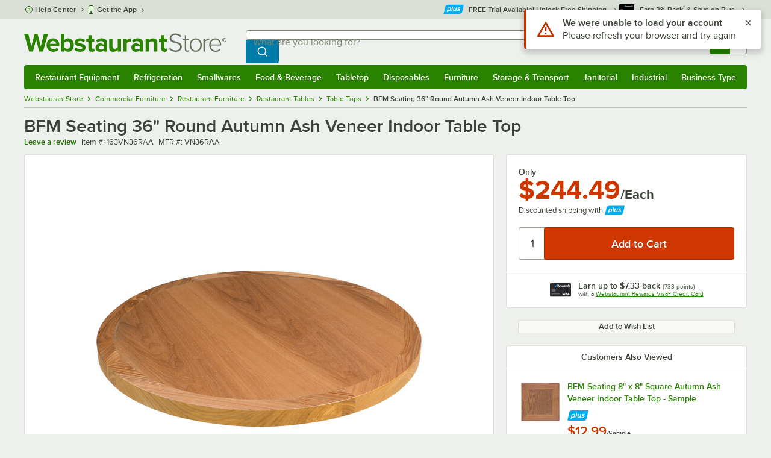

--- FILE ---
content_type: text/html; charset=utf-8
request_url: https://www.google.com/recaptcha/enterprise/anchor?ar=1&k=6LcMB7EUAAAAAIBgYhbNBrCNyKHlQtMgVYTjpT8V&co=aHR0cHM6Ly93d3cud2Vic3RhdXJhbnRzdG9yZS5jb206NDQz&hl=en&v=PoyoqOPhxBO7pBk68S4YbpHZ&size=invisible&anchor-ms=40000&execute-ms=30000&cb=vv0y3ovk294p
body_size: 48789
content:
<!DOCTYPE HTML><html dir="ltr" lang="en"><head><meta http-equiv="Content-Type" content="text/html; charset=UTF-8">
<meta http-equiv="X-UA-Compatible" content="IE=edge">
<title>reCAPTCHA</title>
<style type="text/css">
/* cyrillic-ext */
@font-face {
  font-family: 'Roboto';
  font-style: normal;
  font-weight: 400;
  font-stretch: 100%;
  src: url(//fonts.gstatic.com/s/roboto/v48/KFO7CnqEu92Fr1ME7kSn66aGLdTylUAMa3GUBHMdazTgWw.woff2) format('woff2');
  unicode-range: U+0460-052F, U+1C80-1C8A, U+20B4, U+2DE0-2DFF, U+A640-A69F, U+FE2E-FE2F;
}
/* cyrillic */
@font-face {
  font-family: 'Roboto';
  font-style: normal;
  font-weight: 400;
  font-stretch: 100%;
  src: url(//fonts.gstatic.com/s/roboto/v48/KFO7CnqEu92Fr1ME7kSn66aGLdTylUAMa3iUBHMdazTgWw.woff2) format('woff2');
  unicode-range: U+0301, U+0400-045F, U+0490-0491, U+04B0-04B1, U+2116;
}
/* greek-ext */
@font-face {
  font-family: 'Roboto';
  font-style: normal;
  font-weight: 400;
  font-stretch: 100%;
  src: url(//fonts.gstatic.com/s/roboto/v48/KFO7CnqEu92Fr1ME7kSn66aGLdTylUAMa3CUBHMdazTgWw.woff2) format('woff2');
  unicode-range: U+1F00-1FFF;
}
/* greek */
@font-face {
  font-family: 'Roboto';
  font-style: normal;
  font-weight: 400;
  font-stretch: 100%;
  src: url(//fonts.gstatic.com/s/roboto/v48/KFO7CnqEu92Fr1ME7kSn66aGLdTylUAMa3-UBHMdazTgWw.woff2) format('woff2');
  unicode-range: U+0370-0377, U+037A-037F, U+0384-038A, U+038C, U+038E-03A1, U+03A3-03FF;
}
/* math */
@font-face {
  font-family: 'Roboto';
  font-style: normal;
  font-weight: 400;
  font-stretch: 100%;
  src: url(//fonts.gstatic.com/s/roboto/v48/KFO7CnqEu92Fr1ME7kSn66aGLdTylUAMawCUBHMdazTgWw.woff2) format('woff2');
  unicode-range: U+0302-0303, U+0305, U+0307-0308, U+0310, U+0312, U+0315, U+031A, U+0326-0327, U+032C, U+032F-0330, U+0332-0333, U+0338, U+033A, U+0346, U+034D, U+0391-03A1, U+03A3-03A9, U+03B1-03C9, U+03D1, U+03D5-03D6, U+03F0-03F1, U+03F4-03F5, U+2016-2017, U+2034-2038, U+203C, U+2040, U+2043, U+2047, U+2050, U+2057, U+205F, U+2070-2071, U+2074-208E, U+2090-209C, U+20D0-20DC, U+20E1, U+20E5-20EF, U+2100-2112, U+2114-2115, U+2117-2121, U+2123-214F, U+2190, U+2192, U+2194-21AE, U+21B0-21E5, U+21F1-21F2, U+21F4-2211, U+2213-2214, U+2216-22FF, U+2308-230B, U+2310, U+2319, U+231C-2321, U+2336-237A, U+237C, U+2395, U+239B-23B7, U+23D0, U+23DC-23E1, U+2474-2475, U+25AF, U+25B3, U+25B7, U+25BD, U+25C1, U+25CA, U+25CC, U+25FB, U+266D-266F, U+27C0-27FF, U+2900-2AFF, U+2B0E-2B11, U+2B30-2B4C, U+2BFE, U+3030, U+FF5B, U+FF5D, U+1D400-1D7FF, U+1EE00-1EEFF;
}
/* symbols */
@font-face {
  font-family: 'Roboto';
  font-style: normal;
  font-weight: 400;
  font-stretch: 100%;
  src: url(//fonts.gstatic.com/s/roboto/v48/KFO7CnqEu92Fr1ME7kSn66aGLdTylUAMaxKUBHMdazTgWw.woff2) format('woff2');
  unicode-range: U+0001-000C, U+000E-001F, U+007F-009F, U+20DD-20E0, U+20E2-20E4, U+2150-218F, U+2190, U+2192, U+2194-2199, U+21AF, U+21E6-21F0, U+21F3, U+2218-2219, U+2299, U+22C4-22C6, U+2300-243F, U+2440-244A, U+2460-24FF, U+25A0-27BF, U+2800-28FF, U+2921-2922, U+2981, U+29BF, U+29EB, U+2B00-2BFF, U+4DC0-4DFF, U+FFF9-FFFB, U+10140-1018E, U+10190-1019C, U+101A0, U+101D0-101FD, U+102E0-102FB, U+10E60-10E7E, U+1D2C0-1D2D3, U+1D2E0-1D37F, U+1F000-1F0FF, U+1F100-1F1AD, U+1F1E6-1F1FF, U+1F30D-1F30F, U+1F315, U+1F31C, U+1F31E, U+1F320-1F32C, U+1F336, U+1F378, U+1F37D, U+1F382, U+1F393-1F39F, U+1F3A7-1F3A8, U+1F3AC-1F3AF, U+1F3C2, U+1F3C4-1F3C6, U+1F3CA-1F3CE, U+1F3D4-1F3E0, U+1F3ED, U+1F3F1-1F3F3, U+1F3F5-1F3F7, U+1F408, U+1F415, U+1F41F, U+1F426, U+1F43F, U+1F441-1F442, U+1F444, U+1F446-1F449, U+1F44C-1F44E, U+1F453, U+1F46A, U+1F47D, U+1F4A3, U+1F4B0, U+1F4B3, U+1F4B9, U+1F4BB, U+1F4BF, U+1F4C8-1F4CB, U+1F4D6, U+1F4DA, U+1F4DF, U+1F4E3-1F4E6, U+1F4EA-1F4ED, U+1F4F7, U+1F4F9-1F4FB, U+1F4FD-1F4FE, U+1F503, U+1F507-1F50B, U+1F50D, U+1F512-1F513, U+1F53E-1F54A, U+1F54F-1F5FA, U+1F610, U+1F650-1F67F, U+1F687, U+1F68D, U+1F691, U+1F694, U+1F698, U+1F6AD, U+1F6B2, U+1F6B9-1F6BA, U+1F6BC, U+1F6C6-1F6CF, U+1F6D3-1F6D7, U+1F6E0-1F6EA, U+1F6F0-1F6F3, U+1F6F7-1F6FC, U+1F700-1F7FF, U+1F800-1F80B, U+1F810-1F847, U+1F850-1F859, U+1F860-1F887, U+1F890-1F8AD, U+1F8B0-1F8BB, U+1F8C0-1F8C1, U+1F900-1F90B, U+1F93B, U+1F946, U+1F984, U+1F996, U+1F9E9, U+1FA00-1FA6F, U+1FA70-1FA7C, U+1FA80-1FA89, U+1FA8F-1FAC6, U+1FACE-1FADC, U+1FADF-1FAE9, U+1FAF0-1FAF8, U+1FB00-1FBFF;
}
/* vietnamese */
@font-face {
  font-family: 'Roboto';
  font-style: normal;
  font-weight: 400;
  font-stretch: 100%;
  src: url(//fonts.gstatic.com/s/roboto/v48/KFO7CnqEu92Fr1ME7kSn66aGLdTylUAMa3OUBHMdazTgWw.woff2) format('woff2');
  unicode-range: U+0102-0103, U+0110-0111, U+0128-0129, U+0168-0169, U+01A0-01A1, U+01AF-01B0, U+0300-0301, U+0303-0304, U+0308-0309, U+0323, U+0329, U+1EA0-1EF9, U+20AB;
}
/* latin-ext */
@font-face {
  font-family: 'Roboto';
  font-style: normal;
  font-weight: 400;
  font-stretch: 100%;
  src: url(//fonts.gstatic.com/s/roboto/v48/KFO7CnqEu92Fr1ME7kSn66aGLdTylUAMa3KUBHMdazTgWw.woff2) format('woff2');
  unicode-range: U+0100-02BA, U+02BD-02C5, U+02C7-02CC, U+02CE-02D7, U+02DD-02FF, U+0304, U+0308, U+0329, U+1D00-1DBF, U+1E00-1E9F, U+1EF2-1EFF, U+2020, U+20A0-20AB, U+20AD-20C0, U+2113, U+2C60-2C7F, U+A720-A7FF;
}
/* latin */
@font-face {
  font-family: 'Roboto';
  font-style: normal;
  font-weight: 400;
  font-stretch: 100%;
  src: url(//fonts.gstatic.com/s/roboto/v48/KFO7CnqEu92Fr1ME7kSn66aGLdTylUAMa3yUBHMdazQ.woff2) format('woff2');
  unicode-range: U+0000-00FF, U+0131, U+0152-0153, U+02BB-02BC, U+02C6, U+02DA, U+02DC, U+0304, U+0308, U+0329, U+2000-206F, U+20AC, U+2122, U+2191, U+2193, U+2212, U+2215, U+FEFF, U+FFFD;
}
/* cyrillic-ext */
@font-face {
  font-family: 'Roboto';
  font-style: normal;
  font-weight: 500;
  font-stretch: 100%;
  src: url(//fonts.gstatic.com/s/roboto/v48/KFO7CnqEu92Fr1ME7kSn66aGLdTylUAMa3GUBHMdazTgWw.woff2) format('woff2');
  unicode-range: U+0460-052F, U+1C80-1C8A, U+20B4, U+2DE0-2DFF, U+A640-A69F, U+FE2E-FE2F;
}
/* cyrillic */
@font-face {
  font-family: 'Roboto';
  font-style: normal;
  font-weight: 500;
  font-stretch: 100%;
  src: url(//fonts.gstatic.com/s/roboto/v48/KFO7CnqEu92Fr1ME7kSn66aGLdTylUAMa3iUBHMdazTgWw.woff2) format('woff2');
  unicode-range: U+0301, U+0400-045F, U+0490-0491, U+04B0-04B1, U+2116;
}
/* greek-ext */
@font-face {
  font-family: 'Roboto';
  font-style: normal;
  font-weight: 500;
  font-stretch: 100%;
  src: url(//fonts.gstatic.com/s/roboto/v48/KFO7CnqEu92Fr1ME7kSn66aGLdTylUAMa3CUBHMdazTgWw.woff2) format('woff2');
  unicode-range: U+1F00-1FFF;
}
/* greek */
@font-face {
  font-family: 'Roboto';
  font-style: normal;
  font-weight: 500;
  font-stretch: 100%;
  src: url(//fonts.gstatic.com/s/roboto/v48/KFO7CnqEu92Fr1ME7kSn66aGLdTylUAMa3-UBHMdazTgWw.woff2) format('woff2');
  unicode-range: U+0370-0377, U+037A-037F, U+0384-038A, U+038C, U+038E-03A1, U+03A3-03FF;
}
/* math */
@font-face {
  font-family: 'Roboto';
  font-style: normal;
  font-weight: 500;
  font-stretch: 100%;
  src: url(//fonts.gstatic.com/s/roboto/v48/KFO7CnqEu92Fr1ME7kSn66aGLdTylUAMawCUBHMdazTgWw.woff2) format('woff2');
  unicode-range: U+0302-0303, U+0305, U+0307-0308, U+0310, U+0312, U+0315, U+031A, U+0326-0327, U+032C, U+032F-0330, U+0332-0333, U+0338, U+033A, U+0346, U+034D, U+0391-03A1, U+03A3-03A9, U+03B1-03C9, U+03D1, U+03D5-03D6, U+03F0-03F1, U+03F4-03F5, U+2016-2017, U+2034-2038, U+203C, U+2040, U+2043, U+2047, U+2050, U+2057, U+205F, U+2070-2071, U+2074-208E, U+2090-209C, U+20D0-20DC, U+20E1, U+20E5-20EF, U+2100-2112, U+2114-2115, U+2117-2121, U+2123-214F, U+2190, U+2192, U+2194-21AE, U+21B0-21E5, U+21F1-21F2, U+21F4-2211, U+2213-2214, U+2216-22FF, U+2308-230B, U+2310, U+2319, U+231C-2321, U+2336-237A, U+237C, U+2395, U+239B-23B7, U+23D0, U+23DC-23E1, U+2474-2475, U+25AF, U+25B3, U+25B7, U+25BD, U+25C1, U+25CA, U+25CC, U+25FB, U+266D-266F, U+27C0-27FF, U+2900-2AFF, U+2B0E-2B11, U+2B30-2B4C, U+2BFE, U+3030, U+FF5B, U+FF5D, U+1D400-1D7FF, U+1EE00-1EEFF;
}
/* symbols */
@font-face {
  font-family: 'Roboto';
  font-style: normal;
  font-weight: 500;
  font-stretch: 100%;
  src: url(//fonts.gstatic.com/s/roboto/v48/KFO7CnqEu92Fr1ME7kSn66aGLdTylUAMaxKUBHMdazTgWw.woff2) format('woff2');
  unicode-range: U+0001-000C, U+000E-001F, U+007F-009F, U+20DD-20E0, U+20E2-20E4, U+2150-218F, U+2190, U+2192, U+2194-2199, U+21AF, U+21E6-21F0, U+21F3, U+2218-2219, U+2299, U+22C4-22C6, U+2300-243F, U+2440-244A, U+2460-24FF, U+25A0-27BF, U+2800-28FF, U+2921-2922, U+2981, U+29BF, U+29EB, U+2B00-2BFF, U+4DC0-4DFF, U+FFF9-FFFB, U+10140-1018E, U+10190-1019C, U+101A0, U+101D0-101FD, U+102E0-102FB, U+10E60-10E7E, U+1D2C0-1D2D3, U+1D2E0-1D37F, U+1F000-1F0FF, U+1F100-1F1AD, U+1F1E6-1F1FF, U+1F30D-1F30F, U+1F315, U+1F31C, U+1F31E, U+1F320-1F32C, U+1F336, U+1F378, U+1F37D, U+1F382, U+1F393-1F39F, U+1F3A7-1F3A8, U+1F3AC-1F3AF, U+1F3C2, U+1F3C4-1F3C6, U+1F3CA-1F3CE, U+1F3D4-1F3E0, U+1F3ED, U+1F3F1-1F3F3, U+1F3F5-1F3F7, U+1F408, U+1F415, U+1F41F, U+1F426, U+1F43F, U+1F441-1F442, U+1F444, U+1F446-1F449, U+1F44C-1F44E, U+1F453, U+1F46A, U+1F47D, U+1F4A3, U+1F4B0, U+1F4B3, U+1F4B9, U+1F4BB, U+1F4BF, U+1F4C8-1F4CB, U+1F4D6, U+1F4DA, U+1F4DF, U+1F4E3-1F4E6, U+1F4EA-1F4ED, U+1F4F7, U+1F4F9-1F4FB, U+1F4FD-1F4FE, U+1F503, U+1F507-1F50B, U+1F50D, U+1F512-1F513, U+1F53E-1F54A, U+1F54F-1F5FA, U+1F610, U+1F650-1F67F, U+1F687, U+1F68D, U+1F691, U+1F694, U+1F698, U+1F6AD, U+1F6B2, U+1F6B9-1F6BA, U+1F6BC, U+1F6C6-1F6CF, U+1F6D3-1F6D7, U+1F6E0-1F6EA, U+1F6F0-1F6F3, U+1F6F7-1F6FC, U+1F700-1F7FF, U+1F800-1F80B, U+1F810-1F847, U+1F850-1F859, U+1F860-1F887, U+1F890-1F8AD, U+1F8B0-1F8BB, U+1F8C0-1F8C1, U+1F900-1F90B, U+1F93B, U+1F946, U+1F984, U+1F996, U+1F9E9, U+1FA00-1FA6F, U+1FA70-1FA7C, U+1FA80-1FA89, U+1FA8F-1FAC6, U+1FACE-1FADC, U+1FADF-1FAE9, U+1FAF0-1FAF8, U+1FB00-1FBFF;
}
/* vietnamese */
@font-face {
  font-family: 'Roboto';
  font-style: normal;
  font-weight: 500;
  font-stretch: 100%;
  src: url(//fonts.gstatic.com/s/roboto/v48/KFO7CnqEu92Fr1ME7kSn66aGLdTylUAMa3OUBHMdazTgWw.woff2) format('woff2');
  unicode-range: U+0102-0103, U+0110-0111, U+0128-0129, U+0168-0169, U+01A0-01A1, U+01AF-01B0, U+0300-0301, U+0303-0304, U+0308-0309, U+0323, U+0329, U+1EA0-1EF9, U+20AB;
}
/* latin-ext */
@font-face {
  font-family: 'Roboto';
  font-style: normal;
  font-weight: 500;
  font-stretch: 100%;
  src: url(//fonts.gstatic.com/s/roboto/v48/KFO7CnqEu92Fr1ME7kSn66aGLdTylUAMa3KUBHMdazTgWw.woff2) format('woff2');
  unicode-range: U+0100-02BA, U+02BD-02C5, U+02C7-02CC, U+02CE-02D7, U+02DD-02FF, U+0304, U+0308, U+0329, U+1D00-1DBF, U+1E00-1E9F, U+1EF2-1EFF, U+2020, U+20A0-20AB, U+20AD-20C0, U+2113, U+2C60-2C7F, U+A720-A7FF;
}
/* latin */
@font-face {
  font-family: 'Roboto';
  font-style: normal;
  font-weight: 500;
  font-stretch: 100%;
  src: url(//fonts.gstatic.com/s/roboto/v48/KFO7CnqEu92Fr1ME7kSn66aGLdTylUAMa3yUBHMdazQ.woff2) format('woff2');
  unicode-range: U+0000-00FF, U+0131, U+0152-0153, U+02BB-02BC, U+02C6, U+02DA, U+02DC, U+0304, U+0308, U+0329, U+2000-206F, U+20AC, U+2122, U+2191, U+2193, U+2212, U+2215, U+FEFF, U+FFFD;
}
/* cyrillic-ext */
@font-face {
  font-family: 'Roboto';
  font-style: normal;
  font-weight: 900;
  font-stretch: 100%;
  src: url(//fonts.gstatic.com/s/roboto/v48/KFO7CnqEu92Fr1ME7kSn66aGLdTylUAMa3GUBHMdazTgWw.woff2) format('woff2');
  unicode-range: U+0460-052F, U+1C80-1C8A, U+20B4, U+2DE0-2DFF, U+A640-A69F, U+FE2E-FE2F;
}
/* cyrillic */
@font-face {
  font-family: 'Roboto';
  font-style: normal;
  font-weight: 900;
  font-stretch: 100%;
  src: url(//fonts.gstatic.com/s/roboto/v48/KFO7CnqEu92Fr1ME7kSn66aGLdTylUAMa3iUBHMdazTgWw.woff2) format('woff2');
  unicode-range: U+0301, U+0400-045F, U+0490-0491, U+04B0-04B1, U+2116;
}
/* greek-ext */
@font-face {
  font-family: 'Roboto';
  font-style: normal;
  font-weight: 900;
  font-stretch: 100%;
  src: url(//fonts.gstatic.com/s/roboto/v48/KFO7CnqEu92Fr1ME7kSn66aGLdTylUAMa3CUBHMdazTgWw.woff2) format('woff2');
  unicode-range: U+1F00-1FFF;
}
/* greek */
@font-face {
  font-family: 'Roboto';
  font-style: normal;
  font-weight: 900;
  font-stretch: 100%;
  src: url(//fonts.gstatic.com/s/roboto/v48/KFO7CnqEu92Fr1ME7kSn66aGLdTylUAMa3-UBHMdazTgWw.woff2) format('woff2');
  unicode-range: U+0370-0377, U+037A-037F, U+0384-038A, U+038C, U+038E-03A1, U+03A3-03FF;
}
/* math */
@font-face {
  font-family: 'Roboto';
  font-style: normal;
  font-weight: 900;
  font-stretch: 100%;
  src: url(//fonts.gstatic.com/s/roboto/v48/KFO7CnqEu92Fr1ME7kSn66aGLdTylUAMawCUBHMdazTgWw.woff2) format('woff2');
  unicode-range: U+0302-0303, U+0305, U+0307-0308, U+0310, U+0312, U+0315, U+031A, U+0326-0327, U+032C, U+032F-0330, U+0332-0333, U+0338, U+033A, U+0346, U+034D, U+0391-03A1, U+03A3-03A9, U+03B1-03C9, U+03D1, U+03D5-03D6, U+03F0-03F1, U+03F4-03F5, U+2016-2017, U+2034-2038, U+203C, U+2040, U+2043, U+2047, U+2050, U+2057, U+205F, U+2070-2071, U+2074-208E, U+2090-209C, U+20D0-20DC, U+20E1, U+20E5-20EF, U+2100-2112, U+2114-2115, U+2117-2121, U+2123-214F, U+2190, U+2192, U+2194-21AE, U+21B0-21E5, U+21F1-21F2, U+21F4-2211, U+2213-2214, U+2216-22FF, U+2308-230B, U+2310, U+2319, U+231C-2321, U+2336-237A, U+237C, U+2395, U+239B-23B7, U+23D0, U+23DC-23E1, U+2474-2475, U+25AF, U+25B3, U+25B7, U+25BD, U+25C1, U+25CA, U+25CC, U+25FB, U+266D-266F, U+27C0-27FF, U+2900-2AFF, U+2B0E-2B11, U+2B30-2B4C, U+2BFE, U+3030, U+FF5B, U+FF5D, U+1D400-1D7FF, U+1EE00-1EEFF;
}
/* symbols */
@font-face {
  font-family: 'Roboto';
  font-style: normal;
  font-weight: 900;
  font-stretch: 100%;
  src: url(//fonts.gstatic.com/s/roboto/v48/KFO7CnqEu92Fr1ME7kSn66aGLdTylUAMaxKUBHMdazTgWw.woff2) format('woff2');
  unicode-range: U+0001-000C, U+000E-001F, U+007F-009F, U+20DD-20E0, U+20E2-20E4, U+2150-218F, U+2190, U+2192, U+2194-2199, U+21AF, U+21E6-21F0, U+21F3, U+2218-2219, U+2299, U+22C4-22C6, U+2300-243F, U+2440-244A, U+2460-24FF, U+25A0-27BF, U+2800-28FF, U+2921-2922, U+2981, U+29BF, U+29EB, U+2B00-2BFF, U+4DC0-4DFF, U+FFF9-FFFB, U+10140-1018E, U+10190-1019C, U+101A0, U+101D0-101FD, U+102E0-102FB, U+10E60-10E7E, U+1D2C0-1D2D3, U+1D2E0-1D37F, U+1F000-1F0FF, U+1F100-1F1AD, U+1F1E6-1F1FF, U+1F30D-1F30F, U+1F315, U+1F31C, U+1F31E, U+1F320-1F32C, U+1F336, U+1F378, U+1F37D, U+1F382, U+1F393-1F39F, U+1F3A7-1F3A8, U+1F3AC-1F3AF, U+1F3C2, U+1F3C4-1F3C6, U+1F3CA-1F3CE, U+1F3D4-1F3E0, U+1F3ED, U+1F3F1-1F3F3, U+1F3F5-1F3F7, U+1F408, U+1F415, U+1F41F, U+1F426, U+1F43F, U+1F441-1F442, U+1F444, U+1F446-1F449, U+1F44C-1F44E, U+1F453, U+1F46A, U+1F47D, U+1F4A3, U+1F4B0, U+1F4B3, U+1F4B9, U+1F4BB, U+1F4BF, U+1F4C8-1F4CB, U+1F4D6, U+1F4DA, U+1F4DF, U+1F4E3-1F4E6, U+1F4EA-1F4ED, U+1F4F7, U+1F4F9-1F4FB, U+1F4FD-1F4FE, U+1F503, U+1F507-1F50B, U+1F50D, U+1F512-1F513, U+1F53E-1F54A, U+1F54F-1F5FA, U+1F610, U+1F650-1F67F, U+1F687, U+1F68D, U+1F691, U+1F694, U+1F698, U+1F6AD, U+1F6B2, U+1F6B9-1F6BA, U+1F6BC, U+1F6C6-1F6CF, U+1F6D3-1F6D7, U+1F6E0-1F6EA, U+1F6F0-1F6F3, U+1F6F7-1F6FC, U+1F700-1F7FF, U+1F800-1F80B, U+1F810-1F847, U+1F850-1F859, U+1F860-1F887, U+1F890-1F8AD, U+1F8B0-1F8BB, U+1F8C0-1F8C1, U+1F900-1F90B, U+1F93B, U+1F946, U+1F984, U+1F996, U+1F9E9, U+1FA00-1FA6F, U+1FA70-1FA7C, U+1FA80-1FA89, U+1FA8F-1FAC6, U+1FACE-1FADC, U+1FADF-1FAE9, U+1FAF0-1FAF8, U+1FB00-1FBFF;
}
/* vietnamese */
@font-face {
  font-family: 'Roboto';
  font-style: normal;
  font-weight: 900;
  font-stretch: 100%;
  src: url(//fonts.gstatic.com/s/roboto/v48/KFO7CnqEu92Fr1ME7kSn66aGLdTylUAMa3OUBHMdazTgWw.woff2) format('woff2');
  unicode-range: U+0102-0103, U+0110-0111, U+0128-0129, U+0168-0169, U+01A0-01A1, U+01AF-01B0, U+0300-0301, U+0303-0304, U+0308-0309, U+0323, U+0329, U+1EA0-1EF9, U+20AB;
}
/* latin-ext */
@font-face {
  font-family: 'Roboto';
  font-style: normal;
  font-weight: 900;
  font-stretch: 100%;
  src: url(//fonts.gstatic.com/s/roboto/v48/KFO7CnqEu92Fr1ME7kSn66aGLdTylUAMa3KUBHMdazTgWw.woff2) format('woff2');
  unicode-range: U+0100-02BA, U+02BD-02C5, U+02C7-02CC, U+02CE-02D7, U+02DD-02FF, U+0304, U+0308, U+0329, U+1D00-1DBF, U+1E00-1E9F, U+1EF2-1EFF, U+2020, U+20A0-20AB, U+20AD-20C0, U+2113, U+2C60-2C7F, U+A720-A7FF;
}
/* latin */
@font-face {
  font-family: 'Roboto';
  font-style: normal;
  font-weight: 900;
  font-stretch: 100%;
  src: url(//fonts.gstatic.com/s/roboto/v48/KFO7CnqEu92Fr1ME7kSn66aGLdTylUAMa3yUBHMdazQ.woff2) format('woff2');
  unicode-range: U+0000-00FF, U+0131, U+0152-0153, U+02BB-02BC, U+02C6, U+02DA, U+02DC, U+0304, U+0308, U+0329, U+2000-206F, U+20AC, U+2122, U+2191, U+2193, U+2212, U+2215, U+FEFF, U+FFFD;
}

</style>
<link rel="stylesheet" type="text/css" href="https://www.gstatic.com/recaptcha/releases/PoyoqOPhxBO7pBk68S4YbpHZ/styles__ltr.css">
<script nonce="yFN8HBhznPrZRAN7l44CkQ" type="text/javascript">window['__recaptcha_api'] = 'https://www.google.com/recaptcha/enterprise/';</script>
<script type="text/javascript" src="https://www.gstatic.com/recaptcha/releases/PoyoqOPhxBO7pBk68S4YbpHZ/recaptcha__en.js" nonce="yFN8HBhznPrZRAN7l44CkQ">
      
    </script></head>
<body><div id="rc-anchor-alert" class="rc-anchor-alert"></div>
<input type="hidden" id="recaptcha-token" value="[base64]">
<script type="text/javascript" nonce="yFN8HBhznPrZRAN7l44CkQ">
      recaptcha.anchor.Main.init("[\x22ainput\x22,[\x22bgdata\x22,\x22\x22,\[base64]/[base64]/bmV3IFpbdF0obVswXSk6Sz09Mj9uZXcgWlt0XShtWzBdLG1bMV0pOks9PTM/bmV3IFpbdF0obVswXSxtWzFdLG1bMl0pOks9PTQ/[base64]/[base64]/[base64]/[base64]/[base64]/[base64]/[base64]/[base64]/[base64]/[base64]/[base64]/[base64]/[base64]/[base64]\\u003d\\u003d\x22,\[base64]\x22,\[base64]/DkxTCrxtRP8OdB8K0WlvDoBPDqhgsGMK+wrXCksKsw4YLZMObL8ORwrXClMKONkXDksOtwqQ7wp9Ww4DCvMOnR1LCh8KbI8Oow4LCqsKpwroEwoY8GSXDpsKaZVjCty3CsUY/bFh8X8Oew7XCpHxzKFvDqsK2EcOaHMO1CDYOcVo9Lh/CkGTDtMKew4zCjcKrwp97w7XDkgvCuQ/CmSXCs8OCw7bCqMOiwrEJwoc+Kxt7cFpZw7DDmU/DmQbCkyrCssKNIi5BXEpnwr0rwrVadcK4w4ZwW0DCkcKxw7fClsKCYcO4U8Kaw6HCr8KqwoXDgwvCqcOPw57Ds8KgG2YVwrrCtsO9wpjDtjRow4rDncKFw5DCswkQw604GMK3XzbCssKnw5EFb8O7LVDDom90KUJpaMKBw6BcIwDDmXbCkytEIF1aYSrDiMOfwpLCoX/CtDcyZQlVwrwsHUgtwqPCpcKfwrlIw7tVw6rDmsKawrs4w4s4wrDDkxvCuS7CnsKIwpDDpCHCnkfDjsOFwpMIwpFZwpFnHMOUwp3Dly8UVcKVw44AfcOROMO1YsKschF/PMKpFMONWVM6Rnpzw5xkw7vDpmg3YMKPG0wBwrxuNlbCjwfDpsOPwqYywrDCgcK8wp/Ds1/[base64]/Dhh4GdcOZwrrCvikKYMK+woh4wpAOPjIOwr9VPCcawoR7wpg3dxxzwp7DksOiwoEawpVBEAvDnMO3JAXDosKJMsOTwq7DpCgBe8KawrNPwos+w5RkwpkvNEHDnDbDlcK7HsOsw5weSsKqwrDCgMO8woo1wq4/XiAawqPDksOmCDJ5UAPCp8Ocw7o1w6wYRXUkw6LCmMOSwq/DkVzDnMOMwpE3I8OmVmZzIRlkw4DDi3PCnMOufsOAwpYHw7h+w7dIaVXCmElLCHZQdW/CgyXDmcOvw7kOwqzCs8OjfsKgw50sw7rDu3PDryjDphNYGVh3A8OTGU5mwobCmWhmCsOaw6NESWzDonxTw4hNw5dMGzvDmwkaw6rCmcKzwrRPPcK1w5oEaDXDpBFeZ01EwojCscKQclEKw4/DuMOvwpPCjsODC8K2w7vDhMOQw71Vw5TCt8OIw5gMwoLCvcOHw6zDnQF0w5fCnjzDqMKtCmHCngzDnyLCkgkCC8OrC0rDhyZYw7dew6lFwqfDg0g2wqp/woXDisK9w7cawo7Cr8KrTR9cDMKATMOoG8KjwrDCmXHClw3Cjx4RwpXCpx3DrnslesK9w6DCkcKOw4jCosO4w5bCgMOWbMKkwoXDsnPDgjrDlcOrEMKbAcK4EDh1w5TDoUHDlcO+ScOObcKZGAUMWsKLXsOdVz/DpTJtdsKAw6vDncOZw5fCgEYfw44lw7ARw5N7wp/CsWnDqCA5w6PDsjPCt8OYRD4Lw694w4I6woUCB8KewoQHFMKWwp/[base64]/wqd2w552OMOSexphwprDo8KbPVvCr3bCuQ57YMONw4MHGMOjWWVWw53DmV1JS8K0csO/wrjDnsO7JcKwwrfCmUPCo8OaV2QIbQwKVG/DlRjDp8KCPsK0BMOoE3nDsmELbwo6KMOqw7Urw6vDgQYQJGVaCsO7wo5/[base64]/aMO3wpLDnMOAHU/ClMKZw63CgETDhcKiw5/DscKmwqMfwpBEZm1mw4rCqiFrfMKaw6PCv8KMa8ONw7zDtcKCwpBmQHZlOMKYFsKzwqsmC8OqE8OYDsObw6/DunDCl1rDn8K+wozCmMKewpN0SsOmwq7DuH06LhzCqQwgw7MfwpsGwq3CqGjCncOyw6/DhX9sworCqcOTIwnCqMOhw7lywo/CgAhdw65vwr8hw7pDw4DDqMOOfMOQw7oqwqVRM8KkIcOzchPCq1PDrMOJaMKHXsK/wrVTw5tSOcOOw5Ecwr5ew7g0BMKzw5HCtsOQSH07w5Mowr3DnsOUNcO9w6/Cs8Klwr1+wo3DocKUw5XCvsOcOAY6wqtZw5ssLTh5w4hpD8O4OsOGwqR9wohFwrHDrcKzwqE7M8K1wrHCrMKeHkTDtsKAVTBAw70fIUDDjMO3C8O8wo/DoMKnw6XDi3gpw4HCpsO6woM9w53CixfCrsOtwpLCgMK9wqk9FSbCtVhyesOABMKIcMKRGMKlUcOWw6NADynDjsKvccO4TyBsAcK/w6UKw6/[base64]/CjcK1w50Twq7DuUrDiU0kwqRSWBHDoMKhLcOWw5/CmQtXSSVjXcKbeMKvCTzClMOGAcKtw7RBf8KpwotTQsKtwo0IRmfDs8O6woXCvcO6wqd8U1sXw5rDgmBpZ2TCk34swpVTwq/DgVF0wrElPidDw6AbwprDhsKmw57Dgiw3wpcnC8Ksw7AkBMKkwpLCjsKEXMKKw4ABVnEUw4/DpMODawzChcKCwp5Yw4HDsl8OwolhPsK5wqDCmcKhIMKENCDCmk9He17CgMKLF3/Dm2TDtsKkwofDh8OZw74pZBPCo0TCoFY0wrFGaMOcD8KpBVrDqsKRwoMYwphTdU3Cj3LCnsK9PTtDMyF+Bn3CmcKxwo4Aw7DCtsKqw5twFicqbX4WZMKkHsODw4dsSsKLw6M1wpVIw6XCmDnDuRfCvMKjR3h/w4zCrilQw7vDnsKYwo8pw4JDUsKEwqItTMK2wrkbw4jDqsOjQ8K3w5vDhcKVT8KzP8O4XsO1H3HCsjbDsxJ0w5fCtR1YLn/Cg8OuBsKzw4lCwrwEK8Onwq3Cp8OlQgvDuXRww7/[base64]/ClcKCXU/DkCnDl1HCn3M7w6xLXhLDhMOFacKAw5rCtMKMw4fCp1cgbsKGdzrDiMKFwrHCoDPCrlvCl8OwS8O9ScK9w4dawqTCvRRhAFRiw6l5wrJxIWogclh3w7wRw7x3wpfDuQUTCVLCscKtw7l/w4wHw4TCtsKLwqTCgMKwFMOKeitvw71SwocUw7sGw7UswqnDvRjCkHnClMOCw6pJKm5YwrzDmMKcU8O5fV1nwq0AEQINa8OrOQNZY8OoJ8OFw57DjMOUAFjCrMO4WCtIeUB4w4rCmx7Dt1LDg1wFZ8OzegfCsR1+GMO8S8KVQMOgwrzDv8K/CjMHw7TChsKTw7IMXR9bBm/[base64]/Dh8KVw5ZzLRN6w5/[base64]/DksKVwpfDmAkrTcOdXsKow6NpK17DrcKbwoMNPcOPScOTCVrDqcKYw6x7DklLQW/CuyLDp8O3HR/Dv154w6fCogPDuwzDosKcCmrDhm7CvsOHSFMfwqMmw78waMOWakJaw77CoHPCtcKsDHvCj3nCkzB+wpfDgVnCiMO6wqfCrDlDecKNVsKqw5M3ScK8w6UaeMK5wrrCkhBRbh89JgvDlz9rwpAkXQEbLwBnw5U7wobCtAZVJsKdNzbDkn7Ct1/Dp8ORacK7w4ICXTY3w6cmW29masK4TTAjwrzDhgZbwp5VbsKYNyYODsOKw7XDlMOgwqvDgMOJYMOgwpEaHcK+w6zDpMOxwr7DgFhLc0vDoGEPwpnCi37DlzN0wrp1YMOJwofDvMO4w5TClcOqA1PDqgIFw4zDlcOLL8Opw5Exw5DDhU/DrTHDgRnCrgZCFMOwWBrDoAs+w7zDuFIEwpZZw4MOEUTDo8O1DsKGdsKBTsOcecKKacO+TS9WBcKlVsOvEnxOw7fCpjvChXnCiBPCoGLDsjJuw5g6HMOTE3QJwpvCviNtCBnCiWc6w7XDsUHDrsOowr3CrWUdw6jCugATwqPCl8Ouwp/[base64]/DoMOid0EAwpLCnMKpPMOrTm3CncOdw7nDlcKww6rDuEJjw5JQZT91w6tFA0kZEVPDtsOqAUHCoFnCg3/DjsOLWk7CmsKkEm/CsVnCulJ+CcOmwrTCtkbDgXUxN0zDgHjDu8KmwrUHWVM2M8KSRsKVwpDDpcOSHSrCmRzCgsOcasKCwrbCg8OEZUjDtyPDiglvw7/DtsOIOsKtIG9jJELCoMKQJ8O4dMKyHETCtMKZNMKqeBzDqgfDi8OcA8KywopkwpDCssOfw5vCsRRPOirDli0Uw67CrMKgUcOkwqjDsQrDpsKYwprDtsO6e0TCrcKVB0s9wooEHlTDoMOSw7/[base64]/[base64]/DhC3CjsKDwrTDv3FLHnUow4UWRwfChMKBD1dLQU8Yw6pZw6nCp8O8LTXDgsOfOl/DicOpw6fCrl3ClsKWa8KgS8KywrVtwoAow7fDlhrCozHChcKJw7xDfF9tbMOQwq/DjQPDr8KHKgjDlHMewoTDp8OswqgCwr3Cg8KQw73Ds1bCi0cmTzzCljEgUsKSUsOAwqAedcKKFcOlM3x4w5HChMOkPSHCg8K4w6R/[base64]/wqN5f8K/wqPDl8Klw5VXwozDmcONw6cVwrEywqUrw6LDp15Uw64mw6bDssK/w4TCo3TCiV3CuF7DhQXCr8OCwrnDpcOWwqRYBXMiBxYzVErCgFvDkMOSwrXCqMK3XcKzw6NkATvClFA/RSfCgXJwUcOiaMOwCQrCvkLCrgTCh3zDqQnCgMOqVGE1w6PCs8KsG1vDtsKLTcOdw45mwpDDhMKUworCjsOQw5/DisO2PcK8bVDDvcK3TEoTw4vChQTCjsK5FMKawqlHwoPCo8OnwqUkwr/CgDMRBsOYwoFMDXRlW006YksZWsO8w4JrdSDDhWPDrA4iO3jCmsKtw711F3BKw5ZaYRhlci55w6Qlw6ZTwptZwp7CgVrCl0TCtUrDuDXDmHI/[base64]/Dj8KRcE7CmcK2wrTCt3PDmA3CqDUXw4hTKMO8SMOewrjCgDbCrcOnw45WXMOlwpTCnMK6dksywqnDv3XCjcKIwqhBwr8BYsKQLcK6CMOSYT4+wpF6CsKAwrTCj3TClElFwrXClcKOLsOcw68wRcKbdB4Rwrt/[base64]/CpHMgwr/Dn8KWRsKeZ8KONsKcw4vDlVrCucOWwp/CscKTYjBsw6nCksKRwqPDljlzTcOyw4fDog4AwrjDjcKaw4HDhMOuwqTDnsOrE8OJwqXCq2TDtk/[base64]/DiGDChVtsw73Cpj7DlcOUw5PCpXjCtsO4dAB9wpZZw7QLw47Dr8OeUXZvwp8GwoFbVcOIWsOzfsOUX29zV8K2PWjDrMOXQcKxTx9Aw43DmcOww4bCoMKTO2Ifw74/[base64]/CriDClQF6JcOUKMKBTMKCPcOxw4XDh1UxwrPCkUp6wooqw4cfw5jDk8KWwqfDgmnCgGLDtMOlGxrDpC/Dg8ONAFhWw4Bmw4PDl8OOw5tUMjfCrcOgNnxjHW0WA8ORwpV9wopiLDB5wq1ywq/CtsKPw73Dq8Odw7VIW8Kew4Z9w57DocOSw4JXXcOpaDXDksOuwqdfM8K5w4TCssOdb8Kzw7luw7p9w71zwobDp8K7w744w6zCrn7ClGgtw6vDqm/CnDpBZkPCln7CmsOUw7fCu1fCtMKww5PCh3PDhcKjXcOmw5/CnsOHZhkkwqTCocOQUmzDhn5qw53CvQlCwoA1MFHDliFqw6pPEy/DgjvDnm7ClXNlH3UyGMK6w5VYJMOWCyTDiMKWworCsMOtHcO6ScKqw6TDpiTDpsORSFMMw73DtxnDlMKQGMOyAsKSw7TDk8KNDcOQw4nCp8OjScOnw6TCqcK4wqbClsOZfhRxw7rDhSDDu8KWw45wd8Kvwol4RMOyDcO/GC7DsMOCJMOzfMOfwpEeE8Kuw4bDt1JUwqoSNB03BsOKcmzDv24SScKeRMK9w7fCuyHCoxzCojo4w7/DqWEQwp3DrTh0B0DDo8Opw5k+w6tFNyDCk0IcwpPCvFY9D0TDt8Kdw7jCnBNDfMKiw7kGw57Ch8K9wqvDuMKWHcKRwqUECsOST8OWKsKZYCgSwp7DhsKCNMKAJERvXcKtEjfDmsK8w4sHYWTDvUfCnGvCncObw5XCqh/CkjbCvMOAwogtw6h/wrwxwqvDpMK8wqnCpiV2w7FGa2jDhsKtw5xdWH0edU9/Vk/Do8KQXwgmHhhkZsOCKsOwFcKmRE/CrMOmFlDDiMKJLsKew4PDuTpTJBUnwowUb8OCwrTCqRNqPcKsb2rDrMOmwrpFw58QBsO6CT3DlxjDmSAJw68LwozDucOWw6XClH05AkJxeMOiNcOgYcOFw6/[base64]/Cv3/CkWAYwqBhW8KNw6cgwpxpw7IYQcKsw6/[base64]/[base64]/DtsOuPgcsI8OPE8Kmw6DCunTDo8OFA8OKw4dAw7jCqsKew4fDiVvDgwPDtsODw4DCgHXCuGTCmMK5w4M4wrlkwodUST0rw7zDk8KVw6Mpwq3Dn8OdAcOgw4hKXcOBw74xYiLCgUxsw65lw6w/w4kwwqvDucOvPFLDtm/DriPDth/DjcK9w5HDiMOWZcKLY8OIW057w6tmw4DDjUHDk8OGTsOUw4Zew5HDqBh3EBjDvGjCqQdVw7PDiT0KEBTDisKeSQpqw4NPUcOaMV3CixBoAsO6w5dRw6jDu8KwaB/[base64]/Di0ABwrfCr8KRwrdKAsORSMOoHxvCq8KaJlIuwrhGEUoWZHXCr8OjwoMcbHR6H8K5wqrClXPDj8KOw7hMw5xIwqzDgcKTA0cWR8OGDi/CimvDscOrw65pFH7Cg8KTU2nCvMKuw6EawrVywoFCMnPDr8O9J8KTQMKkWnBXwpfDqVV9CkjCtHpbAsO9Ji9ywozCjMKxPmnDlMKVJsKiw4nDssOkCMOzwqUQwqXDt8K3E8OfwonCmsKsUcOiA0LDjGLCuxxmCMK7w6/[base64]/w4LDm8O7wrdiRcOow6HCsTUaQGfDh0bDrMOgw5gcwpXDlMKlwrbCgEXDiGrCqAjDr8OJwrVow4liQMK1wrdFUjtuW8KWHURAD8KRwop0w5fCoyjDkHHDikXDjsKow4zCq2XDs8K/wrvDknvDqcKuw5/Cnn0lw44tw5Ndw6I8Q1soMsKzw6sLwprDh8OzwrDDtMKmZjXCjcK+aRI0RMKSdsOfDMKKw7JyK8KlwrA/NAbDmMKwwq7CqG5Uw5TDnS/DgTLCoBwPOkJVwrTCunXCuMKdGcOLwrwDKMKKasOTw5nCsHJiVEQgAcO5w5U5wqJFwpZ3w5rCnjPCmsOiw7ICw7DCm0o0w68ZNMOqYkfDssO3w7LCmj3DssOww7vCoA1Ww51swrIsw6d9wrVdc8O7IE/Co0DCqMOVfVrCjcKTw73CgsOsPidpw5XDvzB3QRbDt2TDmlY4wqRQwqrDksOWIRpOwrpQW8OVAxnDgCtYScKNw7LDqHbCs8KSwq8pYRrCtl5/OF/[base64]/w4xNKcKRLcKTw7gvwrJsTVPDvcObw4plw5vDhxEjwqt+aMKQw6rDjsKuWsK6KgbDicKiw7jDiglseFM1wogDF8KRHsKZBDrCk8OKw7HDhcO9AcKlF1woOH9qwpbCkwkcw4TDv33DmFMRwq/[base64]/D1vDocOiwrzCkG/[base64]/ChRDDllXCt8K2w4x/w5UOcsKywpvDm8OZBMO4UcOPwrfDj0Aow51tcTxWwpA5wqBTwoUre30XwojCv3cJWsKUwq97w4jDqVXCvz5hVn3DoUfDicOdw6V6w5bCmAbDucKgwqzDkMODG3lywp7Cg8Ojd8Otw4PDhT/Dm33CssK5w4TDtsOXGH/DtUfCtU7Dn8K+PsKOfABgU18wwoHCvSF5w4zDisKCfcODw4zDnVlCw5kKVsK5wqZdJHZgXDTCpUXDhh5tSsK+w5t+fMKpw5wMSHvClUMvw6bDnMKkHsODS8OOI8OBwqLCp8KawrhswrBsPsOpKXPCmFRqw4vCvhTDpAtVw4QPFMObwqlOwr/Di8OMw7lVbBgowpvDt8OIV1/DlMKSQcKawq83woNNUMO3A8OFCsKWw44QSsOQVz3CtX0iaAkWw7zDoj1dwrfDgMKnYcKhY8OrwqfDlMKnKW/Du8OjBGUVw4bCtcOld8KdfmjDsMKZAh3CscKSw59rw6JBw7bDisKvYyRVbsO+JQLDvlQiC8KfSE3CpsKUwoo/OD/CjRjCrWDCn0nDhywjwotcw7bCrn/[base64]/wr1jZF7DkcKbFMK1w7HChMODQsK7EAU2b8OydysMwofDvMK9H8ODwrlDBMKfRUYASV10wpZOecKjw6jCkGbCjh/Dpk4hwonChcOow6LCisO8XcKKawc6wrYYw7YJWcKpw7VkOgMuw6wZSU4CdMOmw4vCqsOzUcOwwoXDoTDDr0XCjWTCpGZ9VsKPwoIwwqQuwqc3wr5rwo/[base64]/Dv8OIYkIjT8OaPMK/ZXskDURSwqnCk2ZPw5TDp8KlwrMYw7DCnMKFw68fIVYZd8O9w7LDrTFlM8OXfhgBCgcew5gsI8KOwqLDrD5BOFxPEMOgwrkWwqcdwozChsO2w78Ob8OIYMODEALDrsOIw5pyZsK5DV9MTMOmAgzDgiUXw6UkOcOUHsOlwqNTZTUxXcKUHFPDjx9hbQvCtkbDtxZMRsO/w5HCrcKVMgxKwoclwpVTw6xZYhwZwqA4wqHDo3/DgMKlFXIaKcOPEhggwq8hXXV8CCIYNiAVJMOkesOUVsKJNAPDqVfDjFdHw7cXfiI5woLCqMKBw5XDncKRZWzDkjlJwrJBw65lf8KkB3XDnFERbMOaQsK/w6jDoMOCdnNLbcOZHh5Ow4vCqkcpImVUemNJZRY+XMKXT8Kiwp0lMsOWFcOpCsKPBMOQVcOhN8K9OMO/w6oLwpc7F8Oxw4hlbgMTPGcnDsKXQmxPEQ80w5/[base64]/DrmQnw6cgwpgBCkR9BlLDg8OCw7XCuXjCgMOLMRbCnTXCrcKlJsOSDn7CqsO6DsKdw75sLVtlLMKQwrY2w5/CjTl6worCncKnO8K1w7cdw588BcOUFSbCl8K5LcK1ACljwrbCj8O1D8Kew4k6wohaLRgbw4rDgi0YDsKnJcKjVmUjwoQxw5LCkMOGBMOPw5peE8OaLcKeZQl6wo3CqsK8HsKbOMKQTMO3bcO4ecOkXnMRPcK4wqsaw7vCqcOAw78NAh/[base64]/CgXA9PiPCsGwgXcKoSWMywoQKHW1owrfDgMOxDxBHw75Mwq11w4wQFcORUsOxw5zCisKqwo7Cj8OYwqJBw57Cuh1WworDsT/[base64]/CmsKmOnZ/[base64]/DqcOlJi9eS8KTwqTCsMO/[base64]/[base64]/wohnw6HChcOMwrN3dWLCnULClSYSw57DvTInwozDhlFswq3DjUl6w5DCjA4twpcjwokswqYTw4hXw6w4LsK/w63DkErCoMOiPsKKf8K6w7jCgA1cUw9wBMKBwpLDncOORsKmwrJuwrw7Lx5qwqrCm0NFw4HDiSQcw7XCmWNsw5A1w6jDriMlw5Mhw4fCvcKJXFnDuiJ5ScOXTMKxwoPCncOARgMBKsOdw4bCg2fDrcK3w4jDusOPfMKqRCNDGikjw7/[base64]/wrkMBcKHw6nDmMO/e8Kiw7LCnsOrHWfDgsKEw6MDMkrChx/DiiwCF8OGfFQSw5vCoEHCoMO9CDfCu1thw5djwqrCoMKEwqLCg8KmUTLDqHnCncKiw4zCjcOLUMOVw4MWwovCuMO8DlRhFg8tB8KTwojCvmvDgVHCvDoywpoPwqjCk8K7AMKVGyzDuVUIecOgwovCslt1dXJzwoPCiUt/w4lGF2jDgxzCmmYaI8KFw4nCn8K5w7lrLnHDlsO0wq3CvMOMDcOUasOBccKSw4zDlQfDpTvDtcOmFcKOLQjCnCdyC8KMwrQ/LcO1wqsrBMKuw7RRwpJ9SMOzw6rDncKPTX0Dw4HDiMKtJxTDmEXCisOlIx/DjhBmLXRzw4zDghnDumfDsSUFSUnCvBvCsnlnRhgsw6zDm8O6YXHDhkF1OxNwKMOtwqPDsVxmw5wnw5YOw58/[base64]/w6Nbw43DjcOMwqfDsFQbEsOOwrnCnsKAw5JiBcO1U2/CqMO/Iz/DtcKDcMK5QQNUQmF8wo0mHUpDSsKnRsKSw7nDvsKHw4FWR8KFccOjTxIJd8K/w7DDrHPDqXPCiGfCsFRmNsKwWMOhwoN8w6kHw65gGHvDhMKTMyXCnsKhbMKFw5IRw71jA8KuwoHCscOKwpXDpQ/DlsK/w7DClMKeSUzCkl42b8O8wr/DsMKUwqJdBSgmIjrCmT14wqvCrx06wpfCmsKyw6HCmsOowpzDgVXDksOGw7jCoE3CuELChMOWA1Fkwr1hEnPCpsOHwpDCgErDhF7Cp8OgMhRfwoFJw4EVbCoLV1oaaBl/MMKpFcOXCcKmwqzCl3HCmsOaw5VDaQFZe1nCm1k4w6LCi8OIw57CvGp1wqrCqzdkw6bDmzBOw7NhYsKcwrYuJsKew7dpWDQqwpjDsUhJWnEnd8OMw6xcEVc0eMKBEmrDkcKMU13CnMKFHMKfPV/DgMK8w412AcKAw7FowoLDpXFHw7jCtVrDuE/CkcKow6HCkiREG8OSw6Yoah3ChcKWLWh/[base64]/w4wow4/Cg1fCqkPDiRkSwpFRT3rCslrDt0Iyw6HDgcOTSjh6w6xuL0LChcONwpvCglvDhB3Dpi/ClsOHwqdDw5AVw7nDqlTCisKNXsK3w54QelFxw68twpJ7fXNtRcKsw4V0wqLDiTMXwoHCpWzCtX7CuUtbwoXDucOnw53CmFAkwoZaw5pXOMO7w7vCg8O8wpLCn8KyUkJbwqTCuMK5LjzDkMOJwpIGwr/DosOHw5ZycFjCiMKAPA7Du8KrwrB9Ky9fw6BQCMO1w4fCncOWEQcpwpQRJcO/w7l7Lx5sw4A/d33DpMKJdS/DqzB3b8OMw6nCjcO1w4XCu8ObwqdBworDqsKuwrwRw5fDs8K0wqvDv8OJfQ99w6TCkcO+w5fDoR0NJCtFw73DpMOWMF/DqnXDvsOVQV/CgMKEPcOGwqnDvsKVw6fCpcKQw5Nbw6B+wox0w4fCpQ/Cm1jCsSnDu8OTwoDDkgxbw7VLR8KTecKKRMO3w4DCqsK7S8Ojw7JXPWBydsKWGcO3w58NwpBAe8KZwp4LcSpBw4hqU8Kvwrsaw5rDq09NSTHDnMO1woXCk8O+GzDCvsO0wrsuwrgDw4JnIMOkQ1FEKMOqacKrGcOwPRfCrEk8w4/DggE8wpMwwpwVwqPCimQXbsOiwoLDkQshwoTCvx/Cm8KkCi7DkcO/HBt3fUFSGsKhworCtmbCgcObwo7DniTCmcKxbwfDu1Nuwp16wq03wrzDjsOPwo0GAMOWTwfCuGzClxbCpEPDn1lqwpzCisKqEQQow4E/[base64]/ChcOXwqw7acK7wqEmVcOUd8Kzb8OkfzgCw6clwpsAw7nDtHnCszPDpcOAw5HCgcKQLcKEw6vCtUrDp8O8TMKEcHUWPRo2AsOFwp3Dnwoqw4XCpnLDs1TCqDsswpvCtMKiwrRlHH8zw5fCuHTDusK2C0AYw6pCUMK/[base64]/Dq8Kywrgww6XCu2gsw5Zcw47ClRXCvMO0w6/CsMOaQ8O4L8O0d8OaMcKnw5YIS8Oyw4rChnxlTMOOEMKNf8OuPMONGhzChcK4wqQ8ZxbCljvDpMOPw5TCjCYuwqEVwq3CmQDCnVJIwr7DvcK6w7PDkGVawqtPUMKcC8OXwoR9fcKPLm9Qw5HCpyjDicKfw40YAsK9Lwc/wo0kwpgLCxrDnDIfw44bwo5Pw4vCh1DCuX1kw4rDhBsGDnrCpUxPwrHCtRbDpW/DgsK4SHAzwpDCgwfDlALDocKkwqjCi8KZw6lewq9dASXDlGN6w6HDvMKjE8OQwpLCn8KmwrJQD8OAPsKFwqtEw7UqVRh3ejzDuMO9w7rDpS/[base64]/B8KoFGMMwqLCqcOMY8OyFSFzw5F3O8K3ccKawrdYw77CksKFYAkFw4EAwovCmlDCscOKfsOEGxnDr8KmwqZ+w7pBw5/[base64]/O8KBFEHDoiDCu2JYwrAAHVMkJsKKw4dhIF0US13Csl7CmcKYOMOBST/CpC8Aw55Ew7LCvn5Mw59MeBjCmcKewrJ2w6LCqcOVbUIGwqnDosKbw6lFKcOnw5dBw5/DucOawrEow4BSwoLChMOIal/DggTCscK6a18Uwr0SNy7DlMKaMcOjw6tfw5FOw7nDusOAw6ZSwpfCtcOiw7bCgVVgdAvCmsOLwqbDqU9mw5t3wr7Cj0p6wrLCnG3DpMK9wrFQw7bDrMOywps0fsOiL8KrwoDDusKRw69vEVQkw5VEw4fCjz/DjhQFTTYkanzClMKnU8KnwoFdOcOPf8KsTTxCX8ORBiAow4VJw5oYUMKXVMOxwqfCvlnCvigcBsKSw6nDjQEsWcK+SMOURHomw5/DtMOcUG/[base64]/CnMOpw7HDhMO+wqrDknUhwqTDnVvChMKEwrFceT/DlsOqwo3ChcKWw6FewrfDqk8uanbDpQnCil4/YFzDsz9FwqPCvRcWP8OkHHBpSMKZwovDrsOxw6/[base64]/Dn2oHwrjCtcKfwr9iwpHDocOLw5gkTTLDgcKvw5sRwrUjw5bCmDcUw788wovCimV7wp4HAE/CosKiw70mCXwTwonCgsOXLHByb8K0woo6wpFgKiQGWMO1w7JeJHxLawogwpx2TMOEw5xywp4Pw7nCocKaw6ZPPcOobD3DqMKKw5fDr8KMw5ZnCsOxeMO/w6XCkgNAIMKOw5jDmMKowrUiw5HDtg8VUsKhUAshTMObw6QzGMOnRMO4WVjCnVFEPcK6ejvDn8OMJQfChsK+wqrDt8KkFMKDwo/DrGLCtMOYw7rDgB/CkVfCmsOKUsOEw58VUEh2w5E6UCsww63DgsOPw5LCjcObwoXDm8K7w7tiTcO4w5/[base64]/fVbCncKnOl0aw4LCh3U9wrzCvHXCvy/DpCTCtA9QwqnDisK4wrHCicKBwr5xf8KzVsKXVMOCHk/Cq8OgdzdnwpLChVlTwrw7DwIMFmAhw5DCqsOswpXDlMK7w79Uw7YZQR41wqBEbw/CiMOiw7PCnsKjwr3DuBbDknkDw7fChsO6B8OldgjDvHTDh27CpcK7GyEOUm3CuVrDssKYw4BlVS5tw7TDmjACVQTCtH/DgFNUDDTDmcKib8OQFRhnwqV6H8Kvw7Uocnobb8OSw77CpsK4Gwx/[base64]/FMOmwroowoDDr8OVwqPCmyF6G8OqRMObHjXCvWjCnsOBw73DgcKjwpLCi8OuBlcfwoRbSXd1QMK/[base64]/DtWLDlsKjw5xaw6HDjsOWw5NVTy/[base64]/Ch2fCpAjDpTDDtn7DsSrDqsOjw5sANE7Com9tJcOzwpcBwpXDhsK/wqcdw6o7PcOOHcKKwqVbJsKEwqDCn8Kdw7J+wptaw4Yhwr5tBMOpwoBgEjPCi3c7w5HCrizCu8OwwpcWMFnCvhpswr4gwpsqIMOCQMOEw7IHw5hdwqxSw592IhHDojnDmBHDpkAhw7/Dv8K3HsOQw4vDp8OMwqTDjsKQw5/DoMKMw6TCrMO1E3QNV0BVw7rCsgtPbcKlEMOHIsKXwptPw73CvxN8wqoHwoRQwpF2ZGsqw7Qgel4KMMKBDcOrOk4Nw6/[base64]/CpcOgH8O1w7/DmF3DuGwgwp0YwqJ3w6QBGcKBc8Kkw7NnHXHDtk/DoVrDn8OncxdDTi0zw7PDrE4gdcKSwr5Rwrsaw47Dm0LDr8O5HMKEXMKSFMOQwpElw5gHbzgTMkJwwpwYw6I/w4A3dz/DucKoacO/w5lfwo7Ct8Olw63Cq1JZwqHCjcOgC8Krwo/CpcKuCmzCk03DvMKjw7vDnsOKecOJOQTCssK/wqrChxrCvcOTIxLCosK3fEcew4Ftw7DCjUzDtnTDtsKcw7cZG3LDlFHDv8KJZcOGEcONdMOGRADCmGYowr59ZMOeNFh7cVFhw5fChMKAFzbDssOCw5/Cj8OoR2BmQh7DpsKxXcOHZXwcOlAdw4XCvBIpw7HDvMO5WA4Iw7TDqMKPwoBmwowcw5HCmRliw6QCSzxYw47Dq8KMwrbCr3/DgjRBdsKbJcOgwozDisO+w74xQSVxYiEySsObUcOSP8OLVmzChMKQRcKdK8KbwrvDlzfCsDsbcmgvw5bDvcOpFFDCjMKjcVPCusKmRhjDmhTDr0DDtgHCpcKFw4Ikw4fCqlt9Q3LDg8Ofd8KXwrBXVnzCi8KjDSYcwp0iPRUyL21pw7/CrcO5wotVwrzCvsONN8OJIMKdNyfDlcKMf8OwRsK9wo12Yj7DtsO+NMO/MsKuwol1LStawrnDvFoTEMKPwqXDmsKLw4l5w6vCmml7BzYQccKMM8OBw4Y/wrMsZMKiZApBw4PCozTDmFPCrsOjw5rCqcKuw4EIw5plB8Oyw6HCl8K5fErCtDdDwpjDuVQCw4I6TcOSesKlMCEvwpd5W8K/wojCpcK6FMO/IsKVw7VJdkvCusKnI8KZcMK1PnoOw5ddw7gFRcOiw4LChsO6wr1iU8KiNiwFw6NIw43DlUDCr8KGw5wsw6DDosKDDsOmIcKfbwp1wrNVKiPDksKUGgxhw6DCtsOPVsO3IDTCg0jCvhsrTcKqCsOJTMO4L8O/RsOLIsKqw7/DkTbCt2/ChcKuf3/Dvl/[base64]/DhjzCpWnDgsO0BmJawr3Dk8O8w41SdhAdwr3DvXXCg8KeeyPDp8ODw4jCq8OHwq7Dm8KYw6hLwofChBjCqA3ClQTDtcKzDRDDkcKNDsKtV8OAIwo2w5zCnR7Duy8Fwp/Cv8Ogw4sMA8O9A3NoPMK6woZswoPCv8O/JMKlRwt1woXDvU7DinQTdyLDlsOOwoB4w79SwqjChE7CtMOpeMOKwosODcOULsKCw6/DvVwdO8OSQ1rCrBzDqjUXXcOiw67CrGosbMKGw79PM8O+SRzCpsOEEsKCS8KgP3vCuMO3OcOJN1kES0TDncK+IcK1w5dVKHAsw6UBQMOjw4/[base64]/DuMK3XMOAwrvCjMK2w5TDv8Oaw4DCrQ5xwrl0OcOvRMKLw5HCqEo7wp9+VMOxA8KZw7TDgsOSwpJ/[base64]/[base64]/DgMKYTmAMdS5mA8OjDAM6w6VcRcKLw4tpw7XDjUc9wrLCjMKOw7DDjMK0N8KAMgosORgNTyHDgMOLJktwKsKfbR7ChMOOw6bDpEBNw7zCm8OeRCoOwp41H8K0U8K2bjPCucKawoAVOgPDmMOVEcOjw4gxwr/CgxLDqg3Dt15iw78hw7/DtsK2wqRJNXPDnsKfwpDDqDEow73Dn8K8XsKfwoPCu0/DisO6wo7ChcKDwo7DtcKDwo3CmF/DvsObw4FIOzRpwr3DpMOSw5bDphpmIDLCp0tJQ8KmcMK1w73DvsKWwoBXwohdC8ObVSzCoiTDrwPCisKDJcOLw4ZiPsOEScObwrrCrcOCPcOXY8KGw7nCvEgYEMKzcRzCnVnDrVzDtV5uw70kHAXDr8K/[base64]/CrFxwdsOxGgLDp8Kpw6VUNmjDm3nCo13DosKNwq3DqsO9wqxONVDCkgfCpkdUOsKnwqLDiyTCpWPCuj1qHcOlwq8vNC01MMK3wrsBw6bCqcKSw6pxwrnDvxE1wqDDpjTCh8K1wqp4PljChQ/[base64]/ClcK/wqzCu8KzYsK7w6Zqwo8vwo3DpMO0f1ljZFZfwpRawpoew7/DvMOawo7DvF/DgDPDnsOMFlrCjMKdRcOMJMKVTsKnVCbDs8ObwqkOwprChUxQGiTCkMKxw7o1DcOHb1bDkx/DqWcQwpFRZBVgwqwZcMOOI1vCvlfCgMOow6tRwrUgw7bChzPDqcKiwp1dwq91wogcwo8MaBzDg8K/[base64]/DhDjCt8O5U8O0J0PDmnZpwrXDlsOSVcOawqbDqcOEw7vCqU44w4DClWI3wrNaw7RDwqzDucKoNz/[base64]/DscKKGlkDGcO+NsONwrLCoVrDh8K0NUXCtsOibz/DhMKYQiwUw4cYwo8QwrDCqnnDj8Kvw7ljcMOnLcOzAcOMW8KsUcKHRMO/EcOvwqMSwoxlw4cSwrsHQcKFW1fDr8KHaS1lZh8vIMKcSMKAJMKCwoFgUWrCvVLCtGzDmMO+w4NXTw/[base64]/Dp8KvwqfCoHclwpUSw6XDoQ7CuGrDgHLCqGPCq8OOw5nDmsKXY0RHwpcLw7/[base64]/Ct0oDFE/[base64]/CiMOJOsKzEcKGD8OuP8OkdcKTw5jDpm/Crn7DrVR4HMORwp7Co8Ofw7nDrcKQYcKewobDn0dmMyTCvXrDpydtXsKEw4DDq3fDmVoaS8Oywq1Rw6A0XBrDs10zXMODw5/Cp8OwwpxcccODWsKgw6Jyw5oRw6vDksOdw48LXhfDosO8wpQSwoQTFMO9ZsKVwo/DvikLfcOCQ8KGwqnDnsO5bAt0wonDoVzDoDfCuVRiB1EyTQPDgcOpRBNJwq/Dsx7CgUfDq8KwwpTDp8O3aw/CglbCuCFsX0XCkVzCgQDCm8OWEQ3DlcKaw6HDnVxsw5dFw6zCqUnCucKAIsK1w47DrMO6w7vCvzZvw7/DrVlww4PDtsOZwonCm2Aywr3Co1LCpMK7NsO7wrfCoRIrwohQJTjCmcOEw70EwqFEBHMjw4bCj2BjwpUnwo3DoQ10JUl5wqY5wpPCoSBLw7dfwrTDtlLDrcONS8OAw4XDksKWSMO4w7RQWMKgwqNMwpsaw6LCiMOeBG91woHCm8OCwpgWw6/CrynDpMKXEQDDjRdzwpzClcKZw7dOw7NMeMObQ09sMEpTIsOBOMKPwql/[base64]/w61LGcK4w4TCkCbDqDxowqbCg8O2asOqwq9EDArDkybClMKNEMOSJ8KiFyPCm08fP8KCw7/CnMOMwqlNwrbCmsKYJMOKHltgCMKOMypnbifCmcKFwoERw6fDhg7DrcOfScKuwoBBXcKLw6PDk8KvVnjCi2bCscOkMMOXw63Cq1rDvyBUXcOFF8Kqw4TDjhTDn8KKwqLCncKKwoFWATvClsOlH0UiT8KPwr0Lw6QWwrTCvlpswqEjwp/CixEqFF0yGjrCrsOHf8O/VC4Qw6NCdsOXwpQKYsKowp4Zw4DDi2UsbsKZM1QnZcOZVGnDlmjCv8OYeCzDlRYiw7V6Cy0Tw6vDtgHDtnBaClIkwqzDkzlkwrBmwoNZw6p/P8KWw7LDsnfDnMKLwoLDtsK2w4QXE8OjwpV1w7ZqwqJeX8O4A8Krw4HCh8Kww7fDnkfCocO5woPDtMK9w6FaZ2sWwpfCuErDlMKKInl5f8OCfg5Gw4bDoMO0w77DtA9awrgWw7htwobDisKLKncTw73DpcOyBMOdw6hmBBXCucOJOgkEw6BSb8K1wpvDqzXCig/CucONBgnDiMOfw63DpsOSM2rCjcOgw4ABImDCjcK+wph+wrHCk0o5TyTDlCTCkcKIbgzDksOZCF90YcOQJcKBDcO5wqc+w4TChzx/DMKbPcORXMObE8O5BmXDtUHDvVDDh8Kt\x22],null,[\x22conf\x22,null,\x226LcMB7EUAAAAAIBgYhbNBrCNyKHlQtMgVYTjpT8V\x22,0,null,null,null,1,[21,125,63,73,95,87,41,43,42,83,102,105,109,121],[1017145,304],0,null,null,null,null,0,null,0,null,700,1,null,0,\[base64]/76lBhn6iwkZoQoZnOKMAhk\\u003d\x22,0,1,null,null,1,null,0,0,null,null,null,0],\x22https://www.webstaurantstore.com:443\x22,null,[3,1,1],null,null,null,1,3600,[\x22https://www.google.com/intl/en/policies/privacy/\x22,\x22https://www.google.com/intl/en/policies/terms/\x22],\x22dElan0NZ0bJf9km1C4bnckzeAVdpzXmY6RrFLFw0o/8\\u003d\x22,1,0,null,1,1768640419248,0,0,[175,209,68],null,[99,51,118],\x22RC-EArHW1D17ED2CA\x22,null,null,null,null,null,\x220dAFcWeA5QueF6iWYuYDZs6JljLuq2GuYf82sfkFdod4MtnnTMDFITFZKT7vO_EQ7f5UYW3rUUtaEuKoCPK3xjjcQWx3TfEZ4cJg\x22,1768723219372]");
    </script></body></html>